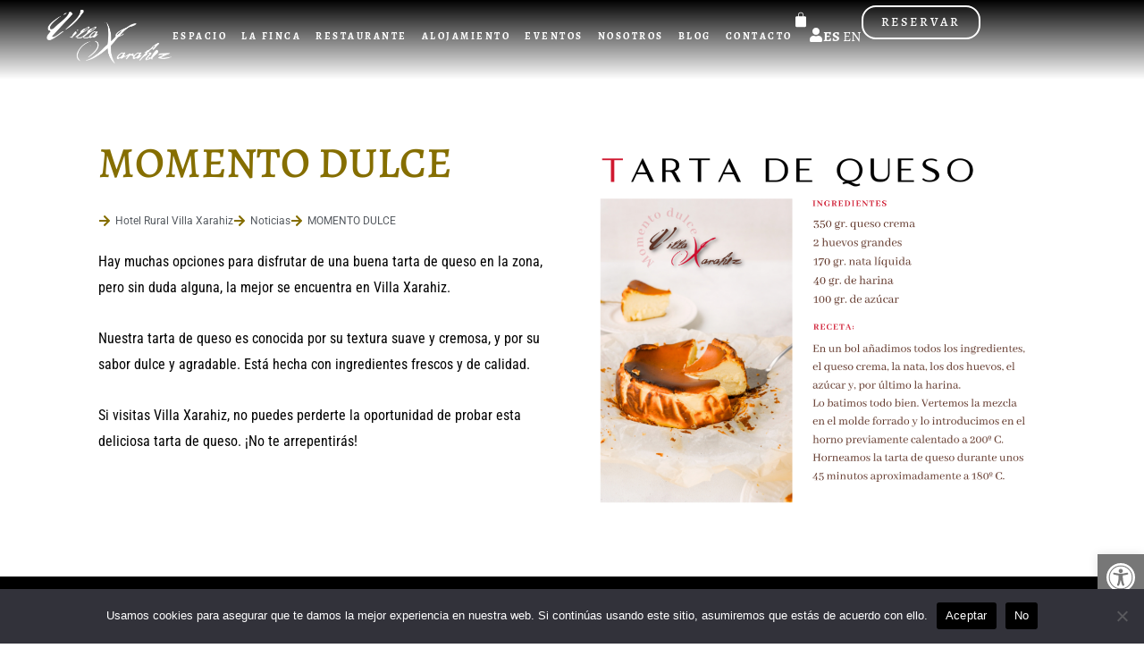

--- FILE ---
content_type: text/css
request_url: https://villaxarahiz.com/wp-content/uploads/elementor/css/post-5.css?ver=1768968324
body_size: 411
content:
.elementor-kit-5{--e-global-color-primary:#856E00;--e-global-color-secondary:#54595F;--e-global-color-text:#000000;--e-global-color-accent:#000000;--e-global-color-96307d4:#BF9F00;--e-global-color-6ba3a14:#856E00;--e-global-typography-primary-font-family:"Alegreya SC";--e-global-typography-primary-font-size:48px;--e-global-typography-primary-font-weight:500;--e-global-typography-secondary-font-family:"Roboto Slab";--e-global-typography-secondary-font-weight:400;--e-global-typography-text-font-family:"Roboto Condensed";--e-global-typography-text-font-weight:400;--e-global-typography-accent-font-family:"Roboto";--e-global-typography-accent-font-weight:500;font-family:"Alegreya SC", Sans-serif;font-size:16px;}.elementor-kit-5 e-page-transition{background-color:#FFBC7D;}.elementor-kit-5 a:hover{color:var( --e-global-color-accent );}.elementor-kit-5 h1{color:var( --e-global-color-6ba3a14 );font-family:"Alegreya SC", Sans-serif;font-size:28px;}.elementor-kit-5 h2{font-family:"Alegreya SC", Sans-serif;}.elementor-section.elementor-section-boxed > .elementor-container{max-width:1140px;}.e-con{--container-max-width:1140px;}.elementor-widget:not(:last-child){margin-block-end:20px;}.elementor-element{--widgets-spacing:20px 20px;--widgets-spacing-row:20px;--widgets-spacing-column:20px;}{}h1.entry-title{display:var(--page-title-display);}@media(max-width:1180px){.elementor-section.elementor-section-boxed > .elementor-container{max-width:1024px;}.e-con{--container-max-width:1024px;}}@media(max-width:767px){.elementor-kit-5 h1{font-size:22px;}.elementor-section.elementor-section-boxed > .elementor-container{max-width:767px;}.e-con{--container-max-width:767px;}}

--- FILE ---
content_type: text/css
request_url: https://villaxarahiz.com/wp-content/uploads/elementor/css/post-2332.css?ver=1768968324
body_size: 3083
content:
.elementor-2332 .elementor-element.elementor-element-9ddcd17{--display:flex;--min-height:10vh;--flex-direction:row;--container-widget-width:calc( ( 1 - var( --container-widget-flex-grow ) ) * 100% );--container-widget-height:100%;--container-widget-flex-grow:1;--container-widget-align-self:stretch;--flex-wrap-mobile:wrap;--align-items:center;--gap:1% 1%;--row-gap:1%;--column-gap:1%;--flex-wrap:wrap;border-style:none;--border-style:none;--margin-top:0px;--margin-bottom:0px;--margin-left:0px;--margin-right:0px;--padding-top:0.5%;--padding-bottom:01%;--padding-left:4%;--padding-right:4%;--z-index:2015;}.elementor-2332 .elementor-element.elementor-element-9ddcd17:not(.elementor-motion-effects-element-type-background), .elementor-2332 .elementor-element.elementor-element-9ddcd17 > .elementor-motion-effects-container > .elementor-motion-effects-layer{background-color:transparent;background-image:linear-gradient(180deg, #000000 0%, #FFFFFF00 100%);}.elementor-2332 .elementor-element.elementor-element-1ce8097{--display:flex;--flex-direction:row;--container-widget-width:initial;--container-widget-height:100%;--container-widget-flex-grow:1;--container-widget-align-self:stretch;--flex-wrap-mobile:wrap;--justify-content:flex-start;--gap:5.2% 5.2%;--row-gap:5.2%;--column-gap:5.2%;--padding-top:0px;--padding-bottom:0px;--padding-left:0px;--padding-right:0px;}.elementor-2332 .elementor-element.elementor-element-1ce8097.e-con{--flex-grow:0;--flex-shrink:0;}.elementor-widget-image .widget-image-caption{color:var( --e-global-color-text );font-family:var( --e-global-typography-text-font-family ), Sans-serif;font-weight:var( --e-global-typography-text-font-weight );}.elementor-2332 .elementor-element.elementor-element-c05970b{width:auto;max-width:auto;}.elementor-2332 .elementor-element.elementor-element-c05970b.elementor-element{--align-self:center;--flex-grow:0;--flex-shrink:0;}.elementor-2332 .elementor-element.elementor-element-c05970b img{width:100%;height:60px;object-fit:cover;object-position:center center;}.elementor-2332 .elementor-element.elementor-element-6646229{--display:flex;--flex-direction:row;--container-widget-width:calc( ( 1 - var( --container-widget-flex-grow ) ) * 100% );--container-widget-height:100%;--container-widget-flex-grow:1;--container-widget-align-self:stretch;--flex-wrap-mobile:wrap;--justify-content:flex-end;--align-items:center;--gap:1% 1%;--row-gap:1%;--column-gap:1%;--padding-top:0px;--padding-bottom:0px;--padding-left:0px;--padding-right:0px;}.elementor-2332 .elementor-element.elementor-element-6646229.e-con{--flex-grow:0;--flex-shrink:0;}.elementor-widget-nav-menu .elementor-nav-menu .elementor-item{font-family:var( --e-global-typography-primary-font-family ), Sans-serif;font-size:var( --e-global-typography-primary-font-size );font-weight:var( --e-global-typography-primary-font-weight );}.elementor-widget-nav-menu .elementor-nav-menu--main .elementor-item{color:var( --e-global-color-text );fill:var( --e-global-color-text );}.elementor-widget-nav-menu .elementor-nav-menu--main .elementor-item:hover,
					.elementor-widget-nav-menu .elementor-nav-menu--main .elementor-item.elementor-item-active,
					.elementor-widget-nav-menu .elementor-nav-menu--main .elementor-item.highlighted,
					.elementor-widget-nav-menu .elementor-nav-menu--main .elementor-item:focus{color:var( --e-global-color-accent );fill:var( --e-global-color-accent );}.elementor-widget-nav-menu .elementor-nav-menu--main:not(.e--pointer-framed) .elementor-item:before,
					.elementor-widget-nav-menu .elementor-nav-menu--main:not(.e--pointer-framed) .elementor-item:after{background-color:var( --e-global-color-accent );}.elementor-widget-nav-menu .e--pointer-framed .elementor-item:before,
					.elementor-widget-nav-menu .e--pointer-framed .elementor-item:after{border-color:var( --e-global-color-accent );}.elementor-widget-nav-menu{--e-nav-menu-divider-color:var( --e-global-color-text );}.elementor-widget-nav-menu .elementor-nav-menu--dropdown .elementor-item, .elementor-widget-nav-menu .elementor-nav-menu--dropdown  .elementor-sub-item{font-family:var( --e-global-typography-accent-font-family ), Sans-serif;font-weight:var( --e-global-typography-accent-font-weight );}.elementor-2332 .elementor-element.elementor-element-83e8368{width:auto;max-width:auto;--e-nav-menu-horizontal-menu-item-margin:calc( 16px / 2 );--nav-menu-icon-size:25px;}.elementor-2332 .elementor-element.elementor-element-83e8368 > .elementor-widget-container{padding:0% 0% 0% 0%;}.elementor-2332 .elementor-element.elementor-element-83e8368.elementor-element{--flex-grow:0;--flex-shrink:0;}.elementor-2332 .elementor-element.elementor-element-83e8368 .elementor-menu-toggle{margin-right:auto;}.elementor-2332 .elementor-element.elementor-element-83e8368 .elementor-nav-menu .elementor-item{font-family:"Alegreya SC", Sans-serif;font-size:11px;font-weight:600;text-transform:uppercase;letter-spacing:2.5px;}.elementor-2332 .elementor-element.elementor-element-83e8368 .elementor-nav-menu--main .elementor-item{color:#FFFFFF;fill:#FFFFFF;padding-left:0px;padding-right:0px;padding-top:25px;padding-bottom:25px;}.elementor-2332 .elementor-element.elementor-element-83e8368 .elementor-nav-menu--main .elementor-item:hover,
					.elementor-2332 .elementor-element.elementor-element-83e8368 .elementor-nav-menu--main .elementor-item.elementor-item-active,
					.elementor-2332 .elementor-element.elementor-element-83e8368 .elementor-nav-menu--main .elementor-item.highlighted,
					.elementor-2332 .elementor-element.elementor-element-83e8368 .elementor-nav-menu--main .elementor-item:focus{color:#FFFFFF;fill:#FFFFFF;}.elementor-2332 .elementor-element.elementor-element-83e8368 .elementor-nav-menu--main .elementor-item.elementor-item-active{color:var( --e-global-color-astglobalcolor4 );}.elementor-2332 .elementor-element.elementor-element-83e8368 .elementor-nav-menu--main:not(.elementor-nav-menu--layout-horizontal) .elementor-nav-menu > li:not(:last-child){margin-bottom:16px;}.elementor-2332 .elementor-element.elementor-element-83e8368 .elementor-nav-menu--dropdown a, .elementor-2332 .elementor-element.elementor-element-83e8368 .elementor-menu-toggle{color:#000000;fill:#000000;}.elementor-2332 .elementor-element.elementor-element-83e8368 .elementor-nav-menu--dropdown{background-color:#FFFFFFDE;}.elementor-2332 .elementor-element.elementor-element-83e8368 .elementor-nav-menu--dropdown a:hover,
					.elementor-2332 .elementor-element.elementor-element-83e8368 .elementor-nav-menu--dropdown a:focus,
					.elementor-2332 .elementor-element.elementor-element-83e8368 .elementor-nav-menu--dropdown a.elementor-item-active,
					.elementor-2332 .elementor-element.elementor-element-83e8368 .elementor-nav-menu--dropdown a.highlighted,
					.elementor-2332 .elementor-element.elementor-element-83e8368 .elementor-menu-toggle:hover,
					.elementor-2332 .elementor-element.elementor-element-83e8368 .elementor-menu-toggle:focus{color:var( --e-global-color-accent );}.elementor-2332 .elementor-element.elementor-element-83e8368 .elementor-nav-menu--dropdown a:hover,
					.elementor-2332 .elementor-element.elementor-element-83e8368 .elementor-nav-menu--dropdown a:focus,
					.elementor-2332 .elementor-element.elementor-element-83e8368 .elementor-nav-menu--dropdown a.elementor-item-active,
					.elementor-2332 .elementor-element.elementor-element-83e8368 .elementor-nav-menu--dropdown a.highlighted{background-color:#FFFFFF;}.elementor-2332 .elementor-element.elementor-element-83e8368 .elementor-nav-menu--dropdown a.elementor-item-active{color:var( --e-global-color-accent );background-color:#FFFFFF;}.elementor-2332 .elementor-element.elementor-element-83e8368 .elementor-nav-menu--dropdown .elementor-item, .elementor-2332 .elementor-element.elementor-element-83e8368 .elementor-nav-menu--dropdown  .elementor-sub-item{font-family:"Alegreya SC", Sans-serif;font-weight:500;}.elementor-2332 .elementor-element.elementor-element-83e8368 .elementor-nav-menu--main > .elementor-nav-menu > li > .elementor-nav-menu--dropdown, .elementor-2332 .elementor-element.elementor-element-83e8368 .elementor-nav-menu__container.elementor-nav-menu--dropdown{margin-top:1px !important;}.elementor-2332 .elementor-element.elementor-element-83e8368 div.elementor-menu-toggle{color:var( --e-global-color-astglobalcolor6 );}.elementor-2332 .elementor-element.elementor-element-83e8368 div.elementor-menu-toggle svg{fill:var( --e-global-color-astglobalcolor6 );}.elementor-widget-icon.elementor-view-stacked .elementor-icon{background-color:var( --e-global-color-primary );}.elementor-widget-icon.elementor-view-framed .elementor-icon, .elementor-widget-icon.elementor-view-default .elementor-icon{color:var( --e-global-color-primary );border-color:var( --e-global-color-primary );}.elementor-widget-icon.elementor-view-framed .elementor-icon, .elementor-widget-icon.elementor-view-default .elementor-icon svg{fill:var( --e-global-color-primary );}.elementor-2332 .elementor-element.elementor-element-dc04e1c > .elementor-widget-container{margin:2px 0px 0px 0px;}.elementor-2332 .elementor-element.elementor-element-dc04e1c.elementor-element{--align-self:center;}.elementor-2332 .elementor-element.elementor-element-dc04e1c .elementor-icon-wrapper{text-align:center;}.elementor-2332 .elementor-element.elementor-element-dc04e1c.elementor-view-stacked .elementor-icon{background-color:#FFFFFF;}.elementor-2332 .elementor-element.elementor-element-dc04e1c.elementor-view-framed .elementor-icon, .elementor-2332 .elementor-element.elementor-element-dc04e1c.elementor-view-default .elementor-icon{color:#FFFFFF;border-color:#FFFFFF;}.elementor-2332 .elementor-element.elementor-element-dc04e1c.elementor-view-framed .elementor-icon, .elementor-2332 .elementor-element.elementor-element-dc04e1c.elementor-view-default .elementor-icon svg{fill:#FFFFFF;}.elementor-2332 .elementor-element.elementor-element-dc04e1c .elementor-icon{font-size:16px;}.elementor-2332 .elementor-element.elementor-element-dc04e1c .elementor-icon svg{height:16px;}.elementor-widget-woocommerce-menu-cart .elementor-menu-cart__toggle .elementor-button{font-family:var( --e-global-typography-primary-font-family ), Sans-serif;font-size:var( --e-global-typography-primary-font-size );font-weight:var( --e-global-typography-primary-font-weight );}.elementor-widget-woocommerce-menu-cart .elementor-menu-cart__product-name a{font-family:var( --e-global-typography-primary-font-family ), Sans-serif;font-size:var( --e-global-typography-primary-font-size );font-weight:var( --e-global-typography-primary-font-weight );}.elementor-widget-woocommerce-menu-cart .elementor-menu-cart__product-price{font-family:var( --e-global-typography-primary-font-family ), Sans-serif;font-size:var( --e-global-typography-primary-font-size );font-weight:var( --e-global-typography-primary-font-weight );}.elementor-widget-woocommerce-menu-cart .elementor-menu-cart__footer-buttons .elementor-button{font-family:var( --e-global-typography-primary-font-family ), Sans-serif;font-size:var( --e-global-typography-primary-font-size );font-weight:var( --e-global-typography-primary-font-weight );}.elementor-widget-woocommerce-menu-cart .elementor-menu-cart__footer-buttons a.elementor-button--view-cart{font-family:var( --e-global-typography-primary-font-family ), Sans-serif;font-size:var( --e-global-typography-primary-font-size );font-weight:var( --e-global-typography-primary-font-weight );}.elementor-widget-woocommerce-menu-cart .elementor-menu-cart__footer-buttons a.elementor-button--checkout{font-family:var( --e-global-typography-primary-font-family ), Sans-serif;font-size:var( --e-global-typography-primary-font-size );font-weight:var( --e-global-typography-primary-font-weight );}.elementor-widget-woocommerce-menu-cart .woocommerce-mini-cart__empty-message{font-family:var( --e-global-typography-primary-font-family ), Sans-serif;font-size:var( --e-global-typography-primary-font-size );font-weight:var( --e-global-typography-primary-font-weight );}.elementor-2332 .elementor-element.elementor-element-9c74762{--divider-style:solid;--subtotal-divider-style:solid;--elementor-remove-from-cart-button:none;--remove-from-cart-button:block;--toggle-button-icon-color:#FFFFFF;--toggle-button-border-width:0px;--toggle-icon-size:18px;--toggle-icon-padding:7px 0px 0px 0px;--cart-border-style:none;--cart-padding:0px 0px 0px 0px;--cart-footer-layout:1fr 1fr;--products-max-height-sidecart:calc(100vh - 240px);--products-max-height-minicart:calc(100vh - 385px);}.elementor-2332 .elementor-element.elementor-element-9c74762 .widget_shopping_cart_content{--subtotal-divider-left-width:0;--subtotal-divider-right-width:0;}.elementor-2332 .elementor-element.elementor-element-e68ff49 > .elementor-widget-container{margin:2px 0px 0px 0px;}.elementor-2332 .elementor-element.elementor-element-e68ff49.elementor-element{--align-self:center;}.elementor-2332 .elementor-element.elementor-element-e68ff49 .elementor-icon-wrapper{text-align:center;}.elementor-2332 .elementor-element.elementor-element-e68ff49.elementor-view-stacked .elementor-icon{background-color:#FFFFFF;}.elementor-2332 .elementor-element.elementor-element-e68ff49.elementor-view-framed .elementor-icon, .elementor-2332 .elementor-element.elementor-element-e68ff49.elementor-view-default .elementor-icon{color:#FFFFFF;border-color:#FFFFFF;}.elementor-2332 .elementor-element.elementor-element-e68ff49.elementor-view-framed .elementor-icon, .elementor-2332 .elementor-element.elementor-element-e68ff49.elementor-view-default .elementor-icon svg{fill:#FFFFFF;}.elementor-2332 .elementor-element.elementor-element-e68ff49 .elementor-icon{font-size:16px;}.elementor-2332 .elementor-element.elementor-element-e68ff49 .elementor-icon svg{height:16px;}.elementor-2332 .elementor-element.elementor-element-87dc883{width:auto;max-width:auto;}.elementor-2332 .elementor-element.elementor-element-87dc883.elementor-element{--align-self:center;}.elementor-widget-button .elementor-button{background-color:var( --e-global-color-accent );font-family:var( --e-global-typography-accent-font-family ), Sans-serif;font-weight:var( --e-global-typography-accent-font-weight );}.elementor-2332 .elementor-element.elementor-element-56b64c0 .elementor-button{background-color:#00000000;font-family:"Alegreya SC", Sans-serif;font-size:14px;font-weight:500;text-transform:uppercase;letter-spacing:2.92px;fill:#FFFFFF;color:#FFFFFF;border-style:solid;border-width:2px 2px 2px 2px;border-color:#FFFFFF;border-radius:16px 16px 16px 16px;}.elementor-2332 .elementor-element.elementor-element-56b64c0 .elementor-button:hover, .elementor-2332 .elementor-element.elementor-element-56b64c0 .elementor-button:focus{background-color:#000000;color:var( --e-global-color-astglobalcolor0 );}.elementor-2332 .elementor-element.elementor-element-56b64c0{width:auto;max-width:auto;}.elementor-2332 .elementor-element.elementor-element-56b64c0 .elementor-button:hover svg, .elementor-2332 .elementor-element.elementor-element-56b64c0 .elementor-button:focus svg{fill:var( --e-global-color-astglobalcolor0 );}.elementor-theme-builder-content-area{height:400px;}.elementor-location-header:before, .elementor-location-footer:before{content:"";display:table;clear:both;}@media(max-width:1180px){.elementor-2332 .elementor-element.elementor-element-9ddcd17{--flex-wrap:nowrap;--margin-top:0px;--margin-bottom:0px;--margin-left:0px;--margin-right:0px;--padding-top:01%;--padding-bottom:01%;--padding-left:4%;--padding-right:4%;}.elementor-2332 .elementor-element.elementor-element-1ce8097{--justify-content:space-between;--padding-top:0px;--padding-bottom:0px;--padding-left:0px;--padding-right:2px;}.elementor-2332 .elementor-element.elementor-element-c05970b{width:var( --container-widget-width, 58.514% );max-width:58.514%;--container-widget-width:58.514%;--container-widget-flex-grow:0;}.elementor-2332 .elementor-element.elementor-element-6646229{--justify-content:flex-end;--gap:20px 20px;--row-gap:20px;--column-gap:20px;}.elementor-widget-nav-menu .elementor-nav-menu .elementor-item{font-size:var( --e-global-typography-primary-font-size );}.elementor-2332 .elementor-element.elementor-element-83e8368{width:var( --container-widget-width, 40px );max-width:40px;--container-widget-width:40px;--container-widget-flex-grow:0;}.elementor-2332 .elementor-element.elementor-element-83e8368 > .elementor-widget-container{margin:0px 0px 0px 0px;padding:0% 0% 0% 0%;}.elementor-2332 .elementor-element.elementor-element-83e8368.elementor-element{--order:99999 /* order end hack */;}.elementor-widget-woocommerce-menu-cart .elementor-menu-cart__toggle .elementor-button{font-size:var( --e-global-typography-primary-font-size );}.elementor-widget-woocommerce-menu-cart .elementor-menu-cart__product-name a{font-size:var( --e-global-typography-primary-font-size );}.elementor-widget-woocommerce-menu-cart .elementor-menu-cart__product-price{font-size:var( --e-global-typography-primary-font-size );}.elementor-widget-woocommerce-menu-cart .elementor-menu-cart__footer-buttons .elementor-button{font-size:var( --e-global-typography-primary-font-size );}.elementor-widget-woocommerce-menu-cart .elementor-menu-cart__footer-buttons a.elementor-button--view-cart{font-size:var( --e-global-typography-primary-font-size );}.elementor-widget-woocommerce-menu-cart .elementor-menu-cart__footer-buttons a.elementor-button--checkout{font-size:var( --e-global-typography-primary-font-size );}.elementor-widget-woocommerce-menu-cart .woocommerce-mini-cart__empty-message{font-size:var( --e-global-typography-primary-font-size );}}@media(max-width:767px){.elementor-2332 .elementor-element.elementor-element-9ddcd17{--min-height:11vh;--flex-wrap:wrap;--margin-top:0px;--margin-bottom:0px;--margin-left:0px;--margin-right:0px;--z-index:1999;}.elementor-2332 .elementor-element.elementor-element-1ce8097{--width:40%;--gap:2% 2%;--row-gap:2%;--column-gap:2%;--padding-top:0%;--padding-bottom:0%;--padding-left:0%;--padding-right:0%;}.elementor-2332 .elementor-element.elementor-element-c05970b{width:auto;max-width:auto;text-align:start;}.elementor-2332 .elementor-element.elementor-element-c05970b > .elementor-widget-container{margin:0px 0px 0px 0px;padding:0px 0px 0px 0px;}.elementor-2332 .elementor-element.elementor-element-c05970b img{height:55px;}.elementor-2332 .elementor-element.elementor-element-6646229{--width:58%;--gap:5px 5px;--row-gap:5px;--column-gap:5px;}.elementor-widget-nav-menu .elementor-nav-menu .elementor-item{font-size:var( --e-global-typography-primary-font-size );}.elementor-2332 .elementor-element.elementor-element-83e8368{width:auto;max-width:auto;z-index:2000;}.elementor-2332 .elementor-element.elementor-element-83e8368 > .elementor-widget-container{margin:0px 0px 0px 0px;padding:0px 0px 0px 0px;}.elementor-2332 .elementor-element.elementor-element-83e8368.elementor-element{--align-self:center;--order:99999 /* order end hack */;}.elementor-2332 .elementor-element.elementor-element-83e8368 .elementor-nav-menu--dropdown .elementor-item, .elementor-2332 .elementor-element.elementor-element-83e8368 .elementor-nav-menu--dropdown  .elementor-sub-item{font-size:14px;}.elementor-2332 .elementor-element.elementor-element-83e8368 .elementor-nav-menu--dropdown a{padding-top:14px;padding-bottom:14px;}.elementor-2332 .elementor-element.elementor-element-83e8368 .elementor-nav-menu--main > .elementor-nav-menu > li > .elementor-nav-menu--dropdown, .elementor-2332 .elementor-element.elementor-element-83e8368 .elementor-nav-menu__container.elementor-nav-menu--dropdown{margin-top:20px !important;}.elementor-2332 .elementor-element.elementor-element-dc04e1c.elementor-element{--align-self:flex-end;--order:1;}.elementor-2332 .elementor-element.elementor-element-dc04e1c .elementor-icon{font-size:18px;}.elementor-2332 .elementor-element.elementor-element-dc04e1c .elementor-icon svg{height:18px;}.elementor-widget-woocommerce-menu-cart .elementor-menu-cart__toggle .elementor-button{font-size:var( --e-global-typography-primary-font-size );}.elementor-widget-woocommerce-menu-cart .elementor-menu-cart__product-name a{font-size:var( --e-global-typography-primary-font-size );}.elementor-widget-woocommerce-menu-cart .elementor-menu-cart__product-price{font-size:var( --e-global-typography-primary-font-size );}.elementor-widget-woocommerce-menu-cart .elementor-menu-cart__footer-buttons .elementor-button{font-size:var( --e-global-typography-primary-font-size );}.elementor-widget-woocommerce-menu-cart .elementor-menu-cart__footer-buttons a.elementor-button--view-cart{font-size:var( --e-global-typography-primary-font-size );}.elementor-widget-woocommerce-menu-cart .elementor-menu-cart__footer-buttons a.elementor-button--checkout{font-size:var( --e-global-typography-primary-font-size );}.elementor-widget-woocommerce-menu-cart .woocommerce-mini-cart__empty-message{font-size:var( --e-global-typography-primary-font-size );}.elementor-2332 .elementor-element.elementor-element-9c74762 > .elementor-widget-container{margin:0px 0px 6px 0px;}.elementor-2332 .elementor-element.elementor-element-9c74762.elementor-element{--order:1;}.elementor-2332 .elementor-element.elementor-element-9c74762{--toggle-icon-size:20px;--toggle-icon-padding:15px 0px 0px 0px;}.elementor-2332 .elementor-element.elementor-element-e68ff49 > .elementor-widget-container{margin:0px 0px 06px 0px;}.elementor-2332 .elementor-element.elementor-element-e68ff49.elementor-element{--align-self:flex-end;--order:1;}.elementor-2332 .elementor-element.elementor-element-e68ff49 .elementor-icon{font-size:18px;}.elementor-2332 .elementor-element.elementor-element-e68ff49 .elementor-icon svg{height:18px;}.elementor-2332 .elementor-element.elementor-element-56b64c0.elementor-element{--order:99999 /* order end hack */;}.elementor-2332 .elementor-element.elementor-element-56b64c0 .elementor-button{font-size:12px;}}@media(min-width:768px){.elementor-2332 .elementor-element.elementor-element-1ce8097{--width:12%;}.elementor-2332 .elementor-element.elementor-element-6646229{--width:87%;}}@media(max-width:1180px) and (min-width:768px){.elementor-2332 .elementor-element.elementor-element-1ce8097{--width:40%;}.elementor-2332 .elementor-element.elementor-element-6646229{--width:60%;}}

--- FILE ---
content_type: text/css
request_url: https://villaxarahiz.com/wp-content/uploads/elementor/css/post-35.css?ver=1768968324
body_size: 3276
content:
.elementor-35 .elementor-element.elementor-element-9f2f7d6 > .elementor-container > .elementor-column > .elementor-widget-wrap{align-content:center;align-items:center;}.elementor-35 .elementor-element.elementor-element-9f2f7d6:not(.elementor-motion-effects-element-type-background), .elementor-35 .elementor-element.elementor-element-9f2f7d6 > .elementor-motion-effects-container > .elementor-motion-effects-layer{background-color:transparent;background-image:linear-gradient(180deg, var( --e-global-color-accent ) 0%, var( --e-global-color-accent ) 100%);}.elementor-35 .elementor-element.elementor-element-9f2f7d6{transition:background 0.3s, border 0.3s, border-radius 0.3s, box-shadow 0.3s;padding:40px 100px 30px 100px;}.elementor-35 .elementor-element.elementor-element-9f2f7d6 > .elementor-background-overlay{transition:background 0.3s, border-radius 0.3s, opacity 0.3s;}.elementor-35 .elementor-element.elementor-element-a830938 > .elementor-element-populated{margin:0px 030px 0px 0px;--e-column-margin-right:030px;--e-column-margin-left:0px;}.elementor-widget-heading .elementor-heading-title{font-family:var( --e-global-typography-primary-font-family ), Sans-serif;font-size:var( --e-global-typography-primary-font-size );font-weight:var( --e-global-typography-primary-font-weight );color:var( --e-global-color-primary );}.elementor-35 .elementor-element.elementor-element-c53862a .elementor-heading-title{font-size:30px;font-weight:600;color:#FFFFFF;}.elementor-widget-text-editor{font-family:var( --e-global-typography-text-font-family ), Sans-serif;font-weight:var( --e-global-typography-text-font-weight );color:var( --e-global-color-text );}.elementor-widget-text-editor.elementor-drop-cap-view-stacked .elementor-drop-cap{background-color:var( --e-global-color-primary );}.elementor-widget-text-editor.elementor-drop-cap-view-framed .elementor-drop-cap, .elementor-widget-text-editor.elementor-drop-cap-view-default .elementor-drop-cap{color:var( --e-global-color-primary );border-color:var( --e-global-color-primary );}.elementor-35 .elementor-element.elementor-element-d108ec3{color:#FFFFFF;}.elementor-widget-form .elementor-field-group > label, .elementor-widget-form .elementor-field-subgroup label{color:var( --e-global-color-text );}.elementor-widget-form .elementor-field-group > label{font-family:var( --e-global-typography-text-font-family ), Sans-serif;font-weight:var( --e-global-typography-text-font-weight );}.elementor-widget-form .elementor-field-type-html{color:var( --e-global-color-text );font-family:var( --e-global-typography-text-font-family ), Sans-serif;font-weight:var( --e-global-typography-text-font-weight );}.elementor-widget-form .elementor-field-group .elementor-field{color:var( --e-global-color-text );}.elementor-widget-form .elementor-field-group .elementor-field, .elementor-widget-form .elementor-field-subgroup label{font-family:var( --e-global-typography-text-font-family ), Sans-serif;font-weight:var( --e-global-typography-text-font-weight );}.elementor-widget-form .elementor-button{font-family:var( --e-global-typography-accent-font-family ), Sans-serif;font-weight:var( --e-global-typography-accent-font-weight );}.elementor-widget-form .e-form__buttons__wrapper__button-next{background-color:var( --e-global-color-accent );}.elementor-widget-form .elementor-button[type="submit"]{background-color:var( --e-global-color-accent );}.elementor-widget-form .e-form__buttons__wrapper__button-previous{background-color:var( --e-global-color-accent );}.elementor-widget-form .elementor-message{font-family:var( --e-global-typography-text-font-family ), Sans-serif;font-weight:var( --e-global-typography-text-font-weight );}.elementor-widget-form .e-form__indicators__indicator, .elementor-widget-form .e-form__indicators__indicator__label{font-family:var( --e-global-typography-accent-font-family ), Sans-serif;font-weight:var( --e-global-typography-accent-font-weight );}.elementor-widget-form{--e-form-steps-indicator-inactive-primary-color:var( --e-global-color-text );--e-form-steps-indicator-active-primary-color:var( --e-global-color-accent );--e-form-steps-indicator-completed-primary-color:var( --e-global-color-accent );--e-form-steps-indicator-progress-color:var( --e-global-color-accent );--e-form-steps-indicator-progress-background-color:var( --e-global-color-text );--e-form-steps-indicator-progress-meter-color:var( --e-global-color-text );}.elementor-widget-form .e-form__indicators__indicator__progress__meter{font-family:var( --e-global-typography-accent-font-family ), Sans-serif;font-weight:var( --e-global-typography-accent-font-weight );}.elementor-35 .elementor-element.elementor-element-acfb9b3 .elementor-field-group{padding-right:calc( 0px/2 );padding-left:calc( 0px/2 );margin-bottom:0px;}.elementor-35 .elementor-element.elementor-element-acfb9b3 .elementor-form-fields-wrapper{margin-left:calc( -0px/2 );margin-right:calc( -0px/2 );margin-bottom:-0px;}.elementor-35 .elementor-element.elementor-element-acfb9b3 .elementor-field-group.recaptcha_v3-bottomleft, .elementor-35 .elementor-element.elementor-element-acfb9b3 .elementor-field-group.recaptcha_v3-bottomright{margin-bottom:0;}body.rtl .elementor-35 .elementor-element.elementor-element-acfb9b3 .elementor-labels-inline .elementor-field-group > label{padding-left:0px;}body:not(.rtl) .elementor-35 .elementor-element.elementor-element-acfb9b3 .elementor-labels-inline .elementor-field-group > label{padding-right:0px;}body .elementor-35 .elementor-element.elementor-element-acfb9b3 .elementor-labels-above .elementor-field-group > label{padding-bottom:0px;}.elementor-35 .elementor-element.elementor-element-acfb9b3 .elementor-field-group > label, .elementor-35 .elementor-element.elementor-element-acfb9b3 .elementor-field-subgroup label{color:#FFFFFF;}.elementor-35 .elementor-element.elementor-element-acfb9b3 .elementor-field-type-html{padding-bottom:0px;color:#000000;}.elementor-35 .elementor-element.elementor-element-acfb9b3 .elementor-field-group .elementor-field{color:var( --e-global-color-astglobalcolor8 );}.elementor-35 .elementor-element.elementor-element-acfb9b3 .elementor-field-group .elementor-field:not(.elementor-select-wrapper){background-color:#ffffff;border-width:0px 0px 0px 0px;border-radius:0px 0px 0px 0px;}.elementor-35 .elementor-element.elementor-element-acfb9b3 .elementor-field-group .elementor-select-wrapper select{background-color:#ffffff;border-width:0px 0px 0px 0px;border-radius:0px 0px 0px 0px;}.elementor-35 .elementor-element.elementor-element-acfb9b3 .elementor-button{font-family:"Montserrat", Sans-serif;border-radius:0px 0px 0px 0px;padding:5px 5px 5px 5px;}.elementor-35 .elementor-element.elementor-element-acfb9b3 .e-form__buttons__wrapper__button-next{background-color:var( --e-global-color-accent );color:#ffffff;}.elementor-35 .elementor-element.elementor-element-acfb9b3 .elementor-button[type="submit"]{background-color:var( --e-global-color-accent );color:#ffffff;}.elementor-35 .elementor-element.elementor-element-acfb9b3 .elementor-button[type="submit"] svg *{fill:#ffffff;}.elementor-35 .elementor-element.elementor-element-acfb9b3 .e-form__buttons__wrapper__button-previous{color:#ffffff;}.elementor-35 .elementor-element.elementor-element-acfb9b3 .e-form__buttons__wrapper__button-next:hover{color:#ffffff;}.elementor-35 .elementor-element.elementor-element-acfb9b3 .elementor-button[type="submit"]:hover{color:#ffffff;}.elementor-35 .elementor-element.elementor-element-acfb9b3 .elementor-button[type="submit"]:hover svg *{fill:#ffffff;}.elementor-35 .elementor-element.elementor-element-acfb9b3 .e-form__buttons__wrapper__button-previous:hover{color:#ffffff;}.elementor-35 .elementor-element.elementor-element-acfb9b3{--e-form-steps-indicators-spacing:20px;--e-form-steps-indicator-padding:30px;--e-form-steps-indicator-inactive-secondary-color:#ffffff;--e-form-steps-indicator-active-secondary-color:#ffffff;--e-form-steps-indicator-completed-secondary-color:#ffffff;--e-form-steps-divider-width:1px;--e-form-steps-divider-gap:10px;}.elementor-35 .elementor-element.elementor-element-dc3c03a:not(.elementor-motion-effects-element-type-background), .elementor-35 .elementor-element.elementor-element-dc3c03a > .elementor-motion-effects-container > .elementor-motion-effects-layer{background-color:#000000;}.elementor-35 .elementor-element.elementor-element-dc3c03a{border-style:none;transition:background 0.3s, border 0.3s, border-radius 0.3s, box-shadow 0.3s;padding:20px 100px 0px 100px;}.elementor-35 .elementor-element.elementor-element-dc3c03a > .elementor-background-overlay{transition:background 0.3s, border-radius 0.3s, opacity 0.3s;}.elementor-35 .elementor-element.elementor-element-8006c65 > .elementor-container > .elementor-column > .elementor-widget-wrap{align-content:flex-start;align-items:flex-start;}.elementor-35 .elementor-element.elementor-element-8006c65{padding:0px 0px 0px 0px;}.elementor-35 .elementor-element.elementor-element-5ff6960 > .elementor-element-populated{padding:20px 20px 20px 20px;}.elementor-widget-image .widget-image-caption{color:var( --e-global-color-text );font-family:var( --e-global-typography-text-font-family ), Sans-serif;font-weight:var( --e-global-typography-text-font-weight );}.elementor-35 .elementor-element.elementor-element-f198d50 > .elementor-widget-container{padding:0px 40px 0px 20px;}.elementor-35 .elementor-element.elementor-element-f198d50{text-align:start;}.elementor-35 .elementor-element.elementor-element-f198d50 img{width:60%;}.elementor-35 .elementor-element.elementor-element-8b75a5e{font-family:"Roboto", Sans-serif;font-size:14px;font-weight:400;color:var( --e-global-color-astglobalcolor6 );}.elementor-bc-flex-widget .elementor-35 .elementor-element.elementor-element-26d7ecb.elementor-column .elementor-widget-wrap{align-items:center;}.elementor-35 .elementor-element.elementor-element-26d7ecb.elementor-column.elementor-element[data-element_type="column"] > .elementor-widget-wrap.elementor-element-populated{align-content:center;align-items:center;}.elementor-35 .elementor-element.elementor-element-ef31380{text-align:center;}.elementor-35 .elementor-element.elementor-element-ef31380 .elementor-heading-title{font-size:18px;font-weight:500;text-transform:uppercase;color:var( --e-global-color-astglobalcolor6 );}.elementor-widget-icon-list .elementor-icon-list-item:not(:last-child):after{border-color:var( --e-global-color-text );}.elementor-widget-icon-list .elementor-icon-list-icon i{color:var( --e-global-color-primary );}.elementor-widget-icon-list .elementor-icon-list-icon svg{fill:var( --e-global-color-primary );}.elementor-widget-icon-list .elementor-icon-list-item > .elementor-icon-list-text, .elementor-widget-icon-list .elementor-icon-list-item > a{font-family:var( --e-global-typography-text-font-family ), Sans-serif;font-weight:var( --e-global-typography-text-font-weight );}.elementor-widget-icon-list .elementor-icon-list-text{color:var( --e-global-color-secondary );}.elementor-35 .elementor-element.elementor-element-2185327 .elementor-icon-list-items:not(.elementor-inline-items) .elementor-icon-list-item:not(:last-child){padding-block-end:calc(5px/2);}.elementor-35 .elementor-element.elementor-element-2185327 .elementor-icon-list-items:not(.elementor-inline-items) .elementor-icon-list-item:not(:first-child){margin-block-start:calc(5px/2);}.elementor-35 .elementor-element.elementor-element-2185327 .elementor-icon-list-items.elementor-inline-items .elementor-icon-list-item{margin-inline:calc(5px/2);}.elementor-35 .elementor-element.elementor-element-2185327 .elementor-icon-list-items.elementor-inline-items{margin-inline:calc(-5px/2);}.elementor-35 .elementor-element.elementor-element-2185327 .elementor-icon-list-items.elementor-inline-items .elementor-icon-list-item:after{inset-inline-end:calc(-5px/2);}.elementor-35 .elementor-element.elementor-element-2185327 .elementor-icon-list-icon i{transition:color 0.3s;}.elementor-35 .elementor-element.elementor-element-2185327 .elementor-icon-list-icon svg{transition:fill 0.3s;}.elementor-35 .elementor-element.elementor-element-2185327{--e-icon-list-icon-size:0px;--icon-vertical-offset:0px;}.elementor-35 .elementor-element.elementor-element-2185327 .elementor-icon-list-icon{padding-inline-end:0px;}.elementor-35 .elementor-element.elementor-element-2185327 .elementor-icon-list-item > .elementor-icon-list-text, .elementor-35 .elementor-element.elementor-element-2185327 .elementor-icon-list-item > a{font-size:14px;font-weight:400;}.elementor-35 .elementor-element.elementor-element-2185327 .elementor-icon-list-text{color:var( --e-global-color-astglobalcolor6 );transition:color 0.3s;}.elementor-bc-flex-widget .elementor-35 .elementor-element.elementor-element-6f608a8.elementor-column .elementor-widget-wrap{align-items:center;}.elementor-35 .elementor-element.elementor-element-6f608a8.elementor-column.elementor-element[data-element_type="column"] > .elementor-widget-wrap.elementor-element-populated{align-content:center;align-items:center;}.elementor-35 .elementor-element.elementor-element-8e313ce{text-align:center;}.elementor-35 .elementor-element.elementor-element-8e313ce .elementor-heading-title{font-size:18px;font-weight:500;text-transform:uppercase;color:var( --e-global-color-astglobalcolor6 );}.elementor-35 .elementor-element.elementor-element-dfa14cd .elementor-icon-list-items:not(.elementor-inline-items) .elementor-icon-list-item:not(:last-child){padding-block-end:calc(5px/2);}.elementor-35 .elementor-element.elementor-element-dfa14cd .elementor-icon-list-items:not(.elementor-inline-items) .elementor-icon-list-item:not(:first-child){margin-block-start:calc(5px/2);}.elementor-35 .elementor-element.elementor-element-dfa14cd .elementor-icon-list-items.elementor-inline-items .elementor-icon-list-item{margin-inline:calc(5px/2);}.elementor-35 .elementor-element.elementor-element-dfa14cd .elementor-icon-list-items.elementor-inline-items{margin-inline:calc(-5px/2);}.elementor-35 .elementor-element.elementor-element-dfa14cd .elementor-icon-list-items.elementor-inline-items .elementor-icon-list-item:after{inset-inline-end:calc(-5px/2);}.elementor-35 .elementor-element.elementor-element-dfa14cd .elementor-icon-list-icon i{transition:color 0.3s;}.elementor-35 .elementor-element.elementor-element-dfa14cd .elementor-icon-list-icon svg{transition:fill 0.3s;}.elementor-35 .elementor-element.elementor-element-dfa14cd{--e-icon-list-icon-size:0px;--icon-vertical-offset:0px;}.elementor-35 .elementor-element.elementor-element-dfa14cd .elementor-icon-list-icon{padding-inline-end:0px;}.elementor-35 .elementor-element.elementor-element-dfa14cd .elementor-icon-list-item > .elementor-icon-list-text, .elementor-35 .elementor-element.elementor-element-dfa14cd .elementor-icon-list-item > a{font-size:14px;font-weight:400;}.elementor-35 .elementor-element.elementor-element-dfa14cd .elementor-icon-list-text{color:var( --e-global-color-astglobalcolor6 );transition:color 0.3s;}.elementor-bc-flex-widget .elementor-35 .elementor-element.elementor-element-dfc55db.elementor-column .elementor-widget-wrap{align-items:center;}.elementor-35 .elementor-element.elementor-element-dfc55db.elementor-column.elementor-element[data-element_type="column"] > .elementor-widget-wrap.elementor-element-populated{align-content:center;align-items:center;}.elementor-35 .elementor-element.elementor-element-dfc55db > .elementor-element-populated{padding:0px 0px 0px 0px;}.elementor-35 .elementor-element.elementor-element-53e595d{text-align:center;}.elementor-35 .elementor-element.elementor-element-53e595d .elementor-heading-title{font-size:18px;font-weight:500;text-transform:uppercase;color:var( --e-global-color-astglobalcolor6 );}.elementor-35 .elementor-element.elementor-element-b268f67 .elementor-icon-list-items:not(.elementor-inline-items) .elementor-icon-list-item:not(:last-child){padding-block-end:calc(5px/2);}.elementor-35 .elementor-element.elementor-element-b268f67 .elementor-icon-list-items:not(.elementor-inline-items) .elementor-icon-list-item:not(:first-child){margin-block-start:calc(5px/2);}.elementor-35 .elementor-element.elementor-element-b268f67 .elementor-icon-list-items.elementor-inline-items .elementor-icon-list-item{margin-inline:calc(5px/2);}.elementor-35 .elementor-element.elementor-element-b268f67 .elementor-icon-list-items.elementor-inline-items{margin-inline:calc(-5px/2);}.elementor-35 .elementor-element.elementor-element-b268f67 .elementor-icon-list-items.elementor-inline-items .elementor-icon-list-item:after{inset-inline-end:calc(-5px/2);}.elementor-35 .elementor-element.elementor-element-b268f67 .elementor-icon-list-icon i{transition:color 0.3s;}.elementor-35 .elementor-element.elementor-element-b268f67 .elementor-icon-list-icon svg{transition:fill 0.3s;}.elementor-35 .elementor-element.elementor-element-b268f67{--e-icon-list-icon-size:0px;--icon-vertical-offset:0px;}.elementor-35 .elementor-element.elementor-element-b268f67 .elementor-icon-list-icon{padding-inline-end:0px;}.elementor-35 .elementor-element.elementor-element-b268f67 .elementor-icon-list-item > .elementor-icon-list-text, .elementor-35 .elementor-element.elementor-element-b268f67 .elementor-icon-list-item > a{font-size:14px;font-weight:400;}.elementor-35 .elementor-element.elementor-element-b268f67 .elementor-icon-list-text{color:var( --e-global-color-astglobalcolor6 );transition:color 0.3s;}.elementor-bc-flex-widget .elementor-35 .elementor-element.elementor-element-70f4325.elementor-column .elementor-widget-wrap{align-items:center;}.elementor-35 .elementor-element.elementor-element-70f4325.elementor-column.elementor-element[data-element_type="column"] > .elementor-widget-wrap.elementor-element-populated{align-content:center;align-items:center;}.elementor-35 .elementor-element.elementor-element-70f4325 > .elementor-widget-wrap > .elementor-widget:not(.elementor-widget__width-auto):not(.elementor-widget__width-initial):not(:last-child):not(.elementor-absolute){margin-block-end:: 0px;}.elementor-35 .elementor-element.elementor-element-cb26287{text-align:start;}.elementor-35 .elementor-element.elementor-element-cb26287 .elementor-heading-title{font-size:18px;font-weight:500;color:#ffffff;}.elementor-35 .elementor-element.elementor-element-41923a0 > .elementor-widget-container{padding:0px 0px 0px 0px;}.elementor-35 .elementor-element.elementor-element-41923a0{text-align:start;}.elementor-35 .elementor-element.elementor-element-41923a0 img{width:30%;}.elementor-35 .elementor-element.elementor-element-8f080da > .elementor-widget-container{padding:0px 0px 0px 0px;}.elementor-35 .elementor-element.elementor-element-8f080da .elementor-icon-list-icon i{color:var( --e-global-color-astglobalcolor6 );transition:color 0.3s;}.elementor-35 .elementor-element.elementor-element-8f080da .elementor-icon-list-icon svg{fill:var( --e-global-color-astglobalcolor6 );transition:fill 0.3s;}.elementor-35 .elementor-element.elementor-element-8f080da{--e-icon-list-icon-size:14px;--icon-vertical-offset:0px;}.elementor-35 .elementor-element.elementor-element-8f080da .elementor-icon-list-item > .elementor-icon-list-text, .elementor-35 .elementor-element.elementor-element-8f080da .elementor-icon-list-item > a{font-family:"Roboto", Sans-serif;font-size:11px;font-weight:400;}.elementor-35 .elementor-element.elementor-element-8f080da .elementor-icon-list-text{color:var( --e-global-color-astglobalcolor6 );transition:color 0.3s;}.elementor-35 .elementor-element.elementor-element-4c95cf8 > .elementor-widget-container{margin:0px 0px 0px 0px;padding:0px 0px 0px 0px;}.elementor-35 .elementor-element.elementor-element-4c95cf8{text-align:start;}.elementor-35 .elementor-element.elementor-element-4c95cf8 img{width:41%;}.elementor-35 .elementor-element.elementor-element-96d583e > .elementor-widget-container{margin:0px 0px 0px 0px;padding:0px 0px 0px 0px;}.elementor-35 .elementor-element.elementor-element-96d583e{font-family:"Roboto", Sans-serif;font-size:11px;font-weight:400;color:var( --e-global-color-astglobalcolor6 );}.elementor-35 .elementor-element.elementor-element-3e55106{border-style:solid;border-width:3px 0px 0px 0px;border-color:var( --e-global-color-6ba3a14 );transition:background 0.3s, border 0.3s, border-radius 0.3s, box-shadow 0.3s;padding:20px 80px 0px 80px;}.elementor-35 .elementor-element.elementor-element-3e55106 > .elementor-background-overlay{transition:background 0.3s, border-radius 0.3s, opacity 0.3s;}.elementor-35 .elementor-element.elementor-element-6469b2b > .elementor-container > .elementor-column > .elementor-widget-wrap{align-content:flex-start;align-items:flex-start;}.elementor-35 .elementor-element.elementor-element-6469b2b{padding:0px 0px 0px 0px;}.elementor-theme-builder-content-area{height:400px;}.elementor-location-header:before, .elementor-location-footer:before{content:"";display:table;clear:both;}@media(max-width:1180px) and (min-width:768px){.elementor-35 .elementor-element.elementor-element-5ff6960{width:32%;}.elementor-35 .elementor-element.elementor-element-26d7ecb{width:22%;}.elementor-35 .elementor-element.elementor-element-6f608a8{width:22%;}.elementor-35 .elementor-element.elementor-element-dfc55db{width:22%;}.elementor-35 .elementor-element.elementor-element-70f4325{width:20%;}}@media(max-width:1180px){.elementor-35 .elementor-element.elementor-element-9f2f7d6{padding:40px 30px 40px 30px;}.elementor-35 .elementor-element.elementor-element-a830938 > .elementor-element-populated{padding:10px 10px 10px 10px;}.elementor-widget-heading .elementor-heading-title{font-size:var( --e-global-typography-primary-font-size );}.elementor-35 .elementor-element.elementor-element-dc3c03a{padding:20px 30px 20px 30px;}.elementor-35 .elementor-element.elementor-element-5ff6960 > .elementor-element-populated{padding:0px 0px 0px 0px;}.elementor-35 .elementor-element.elementor-element-8b75a5e{width:var( --container-widget-width, 224px );max-width:224px;--container-widget-width:224px;--container-widget-flex-grow:0;font-size:13px;}.elementor-35 .elementor-element.elementor-element-6f608a8 > .elementor-element-populated{margin:0px 0px 0px 0px;--e-column-margin-right:0px;--e-column-margin-left:0px;padding:0px 0px 0px 0px;}.elementor-35 .elementor-element.elementor-element-8e313ce > .elementor-widget-container{padding:0px 0px 0px 0px;}.elementor-35 .elementor-element.elementor-element-dfc55db > .elementor-element-populated{margin:0px 0px 0px 0px;--e-column-margin-right:0px;--e-column-margin-left:0px;padding:0px 0px 0px 0px;}.elementor-35 .elementor-element.elementor-element-53e595d > .elementor-widget-container{margin:0px 0px 0px 0px;padding:0px 0px 0px 0px;}.elementor-35 .elementor-element.elementor-element-70f4325.elementor-column > .elementor-widget-wrap{justify-content:center;}.elementor-35 .elementor-element.elementor-element-cb26287{text-align:center;}.elementor-35 .elementor-element.elementor-element-41923a0{text-align:center;}.elementor-35 .elementor-element.elementor-element-4c95cf8{text-align:center;}.elementor-35 .elementor-element.elementor-element-96d583e{text-align:center;font-size:10px;}.elementor-35 .elementor-element.elementor-element-3e55106{padding:20px 30px 20px 30px;}}@media(max-width:767px){.elementor-35 .elementor-element.elementor-element-9f2f7d6{padding:40px 20px 40px 20px;}.elementor-widget-heading .elementor-heading-title{font-size:var( --e-global-typography-primary-font-size );}.elementor-35 .elementor-element.elementor-element-c53862a .elementor-heading-title{line-height:1.3em;}.elementor-35 .elementor-element.elementor-element-dc3c03a{padding:30px 20px 30px 20px;}.elementor-35 .elementor-element.elementor-element-148ac41 > .elementor-element-populated{padding:0px 0px 0px 0px;}.elementor-35 .elementor-element.elementor-element-8006c65{margin-top:10px;margin-bottom:0px;}.elementor-35 .elementor-element.elementor-element-5ff6960{width:100%;}.elementor-35 .elementor-element.elementor-element-f198d50{text-align:center;}.elementor-35 .elementor-element.elementor-element-8b75a5e{width:var( --container-widget-width, 369px );max-width:369px;--container-widget-width:369px;--container-widget-flex-grow:0;text-align:center;}.elementor-35 .elementor-element.elementor-element-26d7ecb{width:50%;}.elementor-35 .elementor-element.elementor-element-26d7ecb > .elementor-element-populated{padding:0px 0px 0px 0px;}.elementor-35 .elementor-element.elementor-element-2185327 .elementor-icon-list-item > .elementor-icon-list-text, .elementor-35 .elementor-element.elementor-element-2185327 .elementor-icon-list-item > a{font-size:13px;}.elementor-35 .elementor-element.elementor-element-6f608a8{width:50%;}.elementor-35 .elementor-element.elementor-element-6f608a8 > .elementor-element-populated{padding:0px 0px 0px 0px;}.elementor-35 .elementor-element.elementor-element-dfa14cd .elementor-icon-list-item > .elementor-icon-list-text, .elementor-35 .elementor-element.elementor-element-dfa14cd .elementor-icon-list-item > a{font-size:13px;}.elementor-35 .elementor-element.elementor-element-dfc55db{width:50%;}.elementor-35 .elementor-element.elementor-element-dfc55db > .elementor-element-populated{padding:40px 0px 0px 0px;}.elementor-35 .elementor-element.elementor-element-b268f67 .elementor-icon-list-item > .elementor-icon-list-text, .elementor-35 .elementor-element.elementor-element-b268f67 .elementor-icon-list-item > a{font-size:13px;}.elementor-35 .elementor-element.elementor-element-70f4325{width:45%;}.elementor-35 .elementor-element.elementor-element-70f4325.elementor-column > .elementor-widget-wrap{justify-content:center;}.elementor-35 .elementor-element.elementor-element-70f4325 > .elementor-element-populated{padding:0px 0px 0px 0px;}.elementor-35 .elementor-element.elementor-element-cb26287 > .elementor-widget-container{margin:25px 0px 0px 0px;}.elementor-35 .elementor-element.elementor-element-cb26287{text-align:center;}.elementor-35 .elementor-element.elementor-element-41923a0{text-align:center;}.elementor-35 .elementor-element.elementor-element-8f080da{--e-icon-list-icon-size:10px;}.elementor-35 .elementor-element.elementor-element-8f080da .elementor-icon-list-item > .elementor-icon-list-text, .elementor-35 .elementor-element.elementor-element-8f080da .elementor-icon-list-item > a{font-size:10px;}.elementor-35 .elementor-element.elementor-element-4c95cf8{text-align:center;}.elementor-35 .elementor-element.elementor-element-96d583e{text-align:center;font-size:8px;}.elementor-35 .elementor-element.elementor-element-3e55106{padding:30px 20px 30px 20px;}.elementor-35 .elementor-element.elementor-element-f3a6c40 > .elementor-element-populated{padding:0px 0px 0px 0px;}.elementor-35 .elementor-element.elementor-element-6469b2b{margin-top:10px;margin-bottom:0px;}}

--- FILE ---
content_type: text/css
request_url: https://villaxarahiz.com/wp-content/uploads/elementor/css/post-830.css?ver=1768970352
body_size: 418
content:
.elementor-830 .elementor-element.elementor-element-7de3cb0{padding:50px 100px 50px 100px;}.elementor-widget-theme-post-title .elementor-heading-title{font-family:var( --e-global-typography-primary-font-family ), Sans-serif;font-size:var( --e-global-typography-primary-font-size );font-weight:var( --e-global-typography-primary-font-weight );color:var( --e-global-color-primary );}.elementor-830 .elementor-element.elementor-element-d59f99f .elementor-heading-title{font-family:"Alegreya SC", Sans-serif;font-size:48px;font-weight:500;}.elementor-widget-post-info .elementor-icon-list-item:not(:last-child):after{border-color:var( --e-global-color-text );}.elementor-widget-post-info .elementor-icon-list-icon i{color:var( --e-global-color-primary );}.elementor-widget-post-info .elementor-icon-list-icon svg{fill:var( --e-global-color-primary );}.elementor-widget-post-info .elementor-icon-list-text, .elementor-widget-post-info .elementor-icon-list-text a{color:var( --e-global-color-secondary );}.elementor-widget-post-info .elementor-icon-list-item{font-family:var( --e-global-typography-text-font-family ), Sans-serif;font-weight:var( --e-global-typography-text-font-weight );}.elementor-830 .elementor-element.elementor-element-30dd6a8 .elementor-icon-list-icon{width:14px;}.elementor-830 .elementor-element.elementor-element-30dd6a8 .elementor-icon-list-icon i{font-size:14px;}.elementor-830 .elementor-element.elementor-element-30dd6a8 .elementor-icon-list-icon svg{--e-icon-list-icon-size:14px;}.elementor-830 .elementor-element.elementor-element-30dd6a8 .elementor-icon-list-item{font-family:"Roboto", Sans-serif;font-size:12px;font-weight:400;}.elementor-widget-theme-post-content{color:var( --e-global-color-text );font-family:var( --e-global-typography-text-font-family ), Sans-serif;font-weight:var( --e-global-typography-text-font-weight );}.elementor-widget-theme-post-featured-image .widget-image-caption{color:var( --e-global-color-text );font-family:var( --e-global-typography-text-font-family ), Sans-serif;font-weight:var( --e-global-typography-text-font-weight );}@media(max-width:1180px){.elementor-830 .elementor-element.elementor-element-7de3cb0{padding:30px 30px 30px 30px;}.elementor-widget-theme-post-title .elementor-heading-title{font-size:var( --e-global-typography-primary-font-size );}.elementor-830 .elementor-element.elementor-element-d59f99f .elementor-heading-title{font-size:32px;}}@media(max-width:767px){.elementor-830 .elementor-element.elementor-element-7de3cb0{padding:20px 20px 20px 20px;}.elementor-widget-theme-post-title .elementor-heading-title{font-size:var( --e-global-typography-primary-font-size );}.elementor-830 .elementor-element.elementor-element-d59f99f .elementor-heading-title{font-size:24px;}}

--- FILE ---
content_type: text/css
request_url: https://villaxarahiz.com/wp-content/themes/2m-comunicacion/style.css?ver=1.2
body_size: 78
content:
/**
Theme Name: 2m Comunicación
Author: 2m Comunicación
Author URI: https://2mcomunicacion.com/
Description: 2m Comunicación
Version: 1.2
License: GNU General Public License v2 or later
License URI: http://www.gnu.org/licenses/gpl-2.0.html
Text Domain: 2m-comunicacion
Template: astra
*/

--- FILE ---
content_type: text/css
request_url: https://villaxarahiz.com/wp-content/uploads/elementor/css/post-1837.css?ver=1768968325
body_size: 968
content:
.elementor-1837 .elementor-element.elementor-element-86ff953 > .elementor-container > .elementor-column > .elementor-widget-wrap{align-content:center;align-items:center;}.elementor-1837 .elementor-element.elementor-element-86ff953 > .elementor-container{min-height:100vh;}.elementor-1837 .elementor-element.elementor-element-86ff953{overflow:hidden;}.elementor-bc-flex-widget .elementor-1837 .elementor-element.elementor-element-ad03cf9.elementor-column .elementor-widget-wrap{align-items:center;}.elementor-1837 .elementor-element.elementor-element-ad03cf9.elementor-column.elementor-element[data-element_type="column"] > .elementor-widget-wrap.elementor-element-populated{align-content:center;align-items:center;}.elementor-1837 .elementor-element.elementor-element-ad03cf9 > .elementor-element-populated{margin:0px 0px 0px 0px;--e-column-margin-right:0px;--e-column-margin-left:0px;padding:0px 0px 0px 0px;}.elementor-1837 .elementor-element.elementor-element-07fc0b5 > .elementor-container{max-width:300px;}.elementor-1837 .elementor-element.elementor-element-07fc0b5{margin-top:0px;margin-bottom:0px;padding:0px 0px 0px 0px;}.elementor-1837 .elementor-element.elementor-element-4426161 > .elementor-widget-wrap > .elementor-widget:not(.elementor-widget__width-auto):not(.elementor-widget__width-initial):not(:last-child):not(.elementor-absolute){margin-block-end:: 0px;}.elementor-widget-heading .elementor-heading-title{font-family:var( --e-global-typography-primary-font-family ), Sans-serif;font-size:var( --e-global-typography-primary-font-size );font-weight:var( --e-global-typography-primary-font-weight );color:var( --e-global-color-primary );}.elementor-1837 .elementor-element.elementor-element-2654a57 > .elementor-widget-container{margin:0px 0px 17px 0px;}.elementor-1837 .elementor-element.elementor-element-2654a57{text-align:center;}.elementor-1837 .elementor-element.elementor-element-2654a57 .elementor-heading-title{font-family:"Poppins", Sans-serif;font-size:16px;font-weight:500;color:#1C1C1C;}.elementor-1837 .elementor-element.elementor-element-e9f3e9e > .elementor-widget-container{margin:0px 0px 39px 0px;}.elementor-1837 .elementor-element.elementor-element-e9f3e9e{text-align:center;}.elementor-1837 .elementor-element.elementor-element-e9f3e9e .elementor-heading-title{font-family:"Roboto", Sans-serif;font-size:14px;font-weight:400;color:#1C1C1C;}.elementor-widget-button .elementor-button{background-color:var( --e-global-color-accent );font-family:var( --e-global-typography-accent-font-family ), Sans-serif;font-weight:var( --e-global-typography-accent-font-weight );}.elementor-1837 .elementor-element.elementor-element-59ebf32 .elementor-button{background-color:#790015;}.elementor-1837 .elementor-element.elementor-element-59ebf32 > .elementor-widget-container{padding:10px 10px 10px 10px;}.elementor-1837 .elementor-element.elementor-element-a7ec320 .elementor-button{background-color:#790015;}.elementor-1837 .elementor-element.elementor-element-a7ec320 > .elementor-widget-container{padding:10px 10px 10px 10px;}.elementor-1837 .elementor-element.elementor-element-55587e9 .elementor-button{background-color:#790015;}.elementor-1837 .elementor-element.elementor-element-55587e9 > .elementor-widget-container{padding:10px 10px 10px 10px;}.elementor-1837 .elementor-element.elementor-element-8cf349a .elementor-button{background-color:rgba(255, 255, 255, 0);font-family:"EB Garamond", Sans-serif;font-size:15px;font-weight:normal;text-transform:capitalize;font-style:normal;text-decoration:none;line-height:19px;letter-spacing:-0.09px;fill:#6E7373;color:#6E7373;padding:0px 0px 0px 0px;}.elementor-1837 .elementor-element.elementor-element-8cf349a .elementor-button:hover, .elementor-1837 .elementor-element.elementor-element-8cf349a .elementor-button:focus{background-color:rgba(255, 255, 255, 0);color:#000000;}.elementor-1837 .elementor-element.elementor-element-8cf349a > .elementor-widget-container{margin:21px 0px 0px 0px;}.elementor-1837 .elementor-element.elementor-element-8cf349a .elementor-button:hover svg, .elementor-1837 .elementor-element.elementor-element-8cf349a .elementor-button:focus svg{fill:#000000;}#elementor-popup-modal-1837{background-color:#00000045;justify-content:center;align-items:center;pointer-events:all;}#elementor-popup-modal-1837 .dialog-message{width:520px;height:520px;align-items:center;}#elementor-popup-modal-1837 .dialog-close-button{display:flex;}#elementor-popup-modal-1837 .dialog-widget-content{box-shadow:2px 8px 23px 3px rgba(0,0,0,0.2);}@media(max-width:1180px){.elementor-widget-heading .elementor-heading-title{font-size:var( --e-global-typography-primary-font-size );}}@media(max-width:767px){.elementor-bc-flex-widget .elementor-1837 .elementor-element.elementor-element-ad03cf9.elementor-column .elementor-widget-wrap{align-items:center;}.elementor-1837 .elementor-element.elementor-element-ad03cf9.elementor-column.elementor-element[data-element_type="column"] > .elementor-widget-wrap.elementor-element-populated{align-content:center;align-items:center;}.elementor-1837 .elementor-element.elementor-element-07fc0b5{padding:0% 0% 0% 0%;}.elementor-widget-heading .elementor-heading-title{font-size:var( --e-global-typography-primary-font-size );}.elementor-1837 .elementor-element.elementor-element-8cf349a > .elementor-widget-container{margin:30px 0px 0px 0px;}#elementor-popup-modal-1837 .dialog-message{width:320px;}}